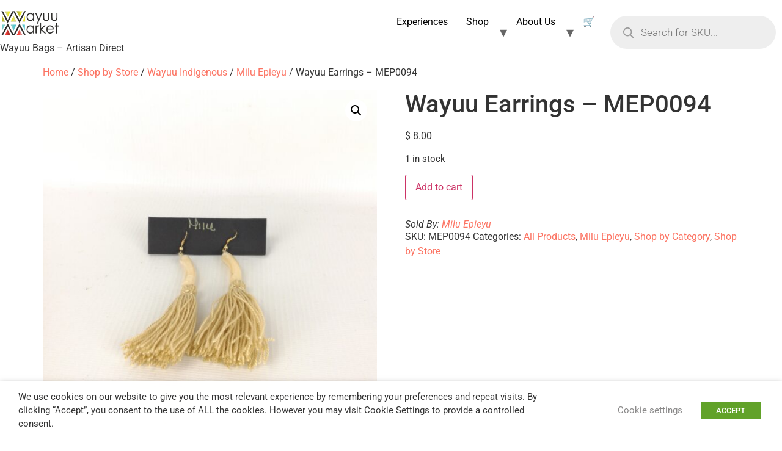

--- FILE ---
content_type: text/css
request_url: https://wayuumarket.com/wp-content/plugins/woocommerce-product-vendors/assets/css/wcpv-frontend-styles.css?ver=2.1.80
body_size: 478
content:
form.wcpv-shortcode-registration-form .form-row-wide input,form.wcpv-shortcode-registration-form .form-row-wide textarea{width:100%}form.wcpv-shortcode-registration-form .form-row-wide input[type=checkbox]{width:auto;margin-right:10px}form.wcpv-shortcode-registration-form .form-row label{display:block}form.wcpv-shortcode-registration-form .form-row-first{float:left;width:47%;overflow:visible}form.wcpv-shortcode-registration-form .form-row-last{float:right;width:47%;overflow:visible}form.wcpv-shortcode-registration-form .clear{clear:both}form.wcpv-shortcode-registration-form .wcpv-field-note{display:block;opacity:.6}form.wcpv-shortcode-registration-form input[type=email],form.wcpv-shortcode-registration-form input[type=text]{width:100%}.wcpv-shortcode-registration-form-errors{background-color:#f2dede;border:1px solid #ebccd1;border-radius:3px;color:#a94442;padding:5px 10px;margin:5px 0 10px 0}.wcpv-shortcode-registration-form-errors .error{display:block}.wcpv-shortcode-registration-success{background-color:#dff0d8;border:1px solid #d6e9c6;border-radius:3px;color:#3c763d;padding:5px 10px;margin:5px 0 10px 0}.wcpv-sold-by-loop{display:block;margin:5px 0}.wcpv-sold-by-loop a{text-decoration:none}.wcpv-sold-by-single{display:block;line-height:1em}.wcpv-sold-by-single a{text-decoration:none}.woocommerce .wcpv-star-rating.star-rating{float:none;margin:5px 0 10px 0}.wcpv-vendor-list-shortcode li{margin-bottom:20px;list-style:none}.wcpv-vendor-list-shortcode a{margin-bottom:10px}